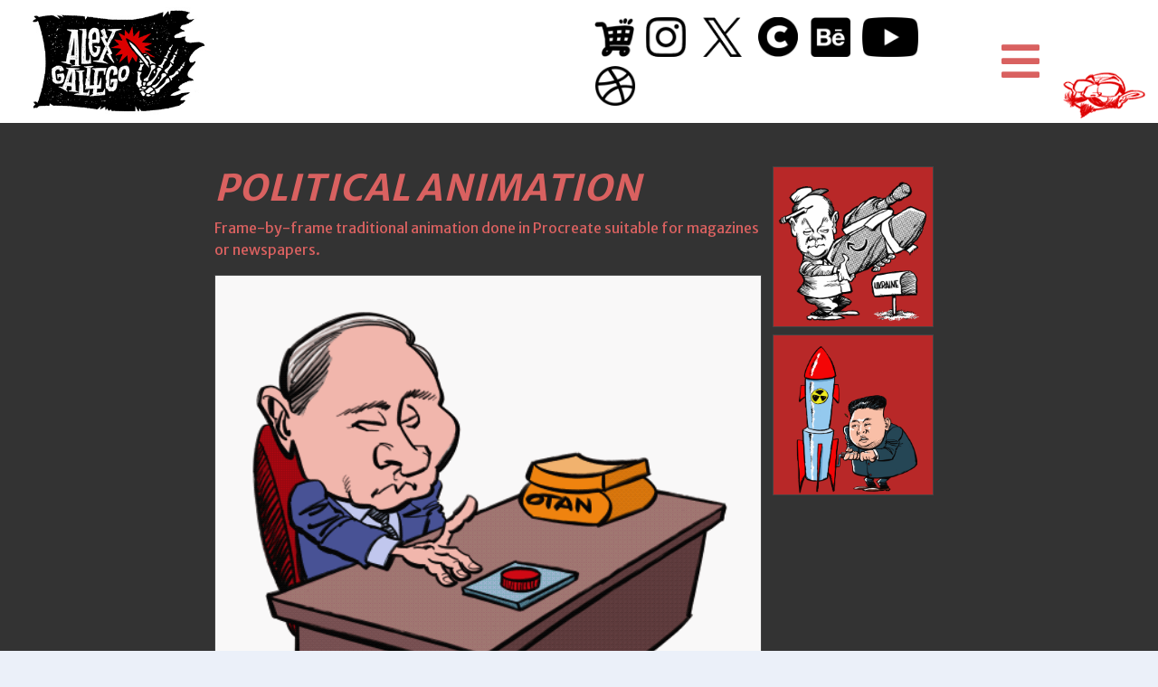

--- FILE ---
content_type: text/html;charset=UTF-8
request_url: https://www.alexgallego.com/en/artwork.cfm/id/32657/political-animation.htm
body_size: 3284
content:

<!doctype html>
<html lang="en">
<head>

<!-- Required meta tags -->
<meta charset="utf-8">
<meta name="viewport" content="width=device-width, initial-scale=1, shrink-to-fit=no" />
<link rel="icon" href="/favicon.ico" type="image/x-icon" />

<link href="https://cdn.jsdelivr.net/npm/bootstrap@5.1.3/dist/css/bootstrap.min.css" rel="stylesheet" integrity="sha384-1BmE4kWBq78iYhFldvKuhfTAU6auU8tT94WrHftjDbrCEXSU1oBoqyl2QvZ6jIW3" crossorigin="anonymous">





<link rel="stylesheet" type="text/css" media="all" href="https://www.alexgallego.com/CSS/animate.css" >

<link rel="stylesheet" type="text/css" href="https://www.alexgallego.com/CSS/scroll_to_top_3.css"/>


<link rel="stylesheet" type="text/css" href="https://www.alexgallego.com/CSS/defaults_3.css?v={ts '2026-01-17 23:59:06'}"/>

    	<link rel="stylesheet" type="text/css" href="https://www.alexgallego.com/CSS/artwork.css?v={ts '2026-01-17 23:59:06'}"/>
    

<link rel="stylesheet" href="https://pdcc.gdpr.es/pdcc.min.css">
<script charset="utf-8" src="https://pdcc.gdpr.es/pdcc.min.js"></script>
<script type="text/javascript"> 
PDCookieConsent.config({ 
    "brand": {
        "dev" : true,
        "name": "ALEX GALLEGO",
        "url" : "https://www.alexgallego.com",
        "websiteOwner" : "ALEX GALLEGO"
    },
    "cookiePolicyLink": "//javascript:loadTextLegal(32367)", 
    "hideModalIn": [""], 
    "styles": { 
        "primaryButton": {
            "bgColor" : "#222222", 
            "txtColor": "#DDDDDD"
        },
        "secondaryButton": { 
            "bgColor" : "#d5d5c5", 
            "txtColor": "#333333"
        }
    }
});
</script>


<!-- Google tag (gtag.js) -->
<script async src="https://www.googletagmanager.com/gtag/js?id=G-02T9DD04XB"></script>
<script>
  window.dataLayer = window.dataLayer || [];
  function gtag(){dataLayer.push(arguments);}
  gtag('js', new Date());

  gtag('config', 'G-02T9DD04XB');
</script>
<title>POLITICAL ANIMATION - Alex Gallego Caricature, Cartoon, Design, Humour</title><meta name="title" content="POLITICAL ANIMATION - Alex Gallego Caricature, Cartoon, Design, Humour"/><meta name="subject" content="POLITICAL ANIMATION - Alex Gallego Caricature, Cartoon, Design, Humour"/><meta name="description" content="POLITICAL ANIMATION - Alex Gallego Caricature, Cartoon, Design, Humour"/><meta name="keywords" content="cartoons, monsters, horror, characters, character design, cartooning, animated, animation"/><link rel="canonical" href="https://www.alexgallego.com/en/artwork.cfm/id/32657/political-animation.htm"/></head>

<body>
<header>
    <div class="container-fluid bg-white">
        <div class="row">
            <div class="col-8 col-sm-6 my-2">
                <a href="/en/home.cfm"><img src="/IMAGES/LOGOS/alex-gallego-3.jpg" height="120" /></a>
            </div>
            <div class="col-4 col-sm-6 text-right d-flex justify-content-end align-items-end">
                <div id="divXarxes" class="mr-5 h-100 d-none d-sm-flex align-items-center">
                    
        <ul class="ulXarxes ulXarxesDesktop">
            <li><a href="https://linktr.ee/alexgallego" target="_blank"><img src="/IMAGES/09/cart.png" class="img-fluid"/></a></li>
            <li><a href="https://www.instagram.com/gariebo/" target="_blank"><img src="/IMAGES/09/instagram.png" class="img-fluid" /></a></li>
            <li><a href="https://twitter.com/gariebo" target="_blank"><img src="/IMAGES/09/twitter.png" class="img-fluid"/></a></li>
            
            <li><a href="https://cara.app/gariebo" target="_blank"><img src="/IMAGES/09/cara.png" class="img-fluid"/></a></li>
            <li><a href="https://www.behance.net/alexgallego" target="_blank"><img src="/IMAGES/09/behance.png" class="img-fluid" /></a></li>
            <li><a href="https://www.youtube.com/user/gariebo" target="_blank"><img src="/IMAGES/09/youtube.png" class="img-fluid" /></a></li>
            <li><a href="https://dribbble.com/alexgallego" target="_blank"><img src="/IMAGES/09/dribble.png" class="img-fluid" /></a></li>
        </ul>
    
                    <div id="menu-open-desktop" class="clickable rounded-circle ms-5 me-4"><i class="fas fa-bars"></i></div>
                </div>
                
                <img src="/IMAGES/LOGOS/alex-gallego.gif" height="64" />
                
                <div id="menu-open" class="clickable rounded-circle d-sm-none"><i class="fas fa-bars"></i></div>
                <div id="divMenuLeft">
                    <div id="menu-close" class="clickable rodo"><i class="fas fa-times"></i></div>
                    <br><hr>
                    
                <ul class="ulMenuLeft" role="menu">

                
                
                        <li class="nav-item"><a class="nav-link" href="https://www.alexgallego.com/en/home.cfm" target="_top">Home</a></li>
                    
                                            
                </ul>
            
                <ul class="ulMenuLeft" role="menu">

                
                
                        <li class="nav-item"><a class="nav-link" href="https://www.alexgallego.com/en/about.cfm" target="_top">About</a></li>
                    
                                            
                </ul>
            
                <ul class="ulMenuLeft" role="menu">

                
                
                        <li class="nav-item"><a class="nav-link" href="https://www.alexgallego.com/en/contact.cfm" target="_top">Contact</a></li>
                    
                                            
                </ul>
            
                <ul class="ulMenuLeft" role="menu">

                
                
                        <li class="nav-item"><a class="nav-link" href="https://www.alexgallego.com/en/press.cfm" target="_top">Press</a></li>
                    
                                            
                </ul>
            
                    <hr><br>
                    
        <ul class="ulXarxes ulXarxesMobile">
            <li><a href="https://linktr.ee/alexgallego" target="_blank"><img src="/IMAGES/09/cart.png" class="img-fluid"/></a></li>
            <li><a href="https://www.instagram.com/gariebo/" target="_blank"><img src="/IMAGES/09/instagram.png" class="img-fluid" /></a></li>
            <li><a href="https://twitter.com/gariebo" target="_blank"><img src="/IMAGES/09/twitter.png" class="img-fluid"/></a></li>
            
            <li><a href="https://cara.app/gariebo" target="_blank"><img src="/IMAGES/09/cara.png" class="img-fluid"/></a></li>
            <li><a href="https://www.behance.net/alexgallego" target="_blank"><img src="/IMAGES/09/behance.png" class="img-fluid" /></a></li>
            <li><a href="https://www.youtube.com/user/gariebo" target="_blank"><img src="/IMAGES/09/youtube.png" class="img-fluid" /></a></li>
            <li><a href="https://dribbble.com/alexgallego" target="_blank"><img src="/IMAGES/09/dribble.png" class="img-fluid" /></a></li>
        </ul>
    
                </div>
            </div>
        </div>
    </div>
</header>



<div class="wrapper"> 
        
        <div class="container py-5">
            <div class="row justify-content-center">
                <div class="col-12 col-sm-9 custom no-bg-danger">

                    
                        
                        <div class="container-fluid">
                            <div class="row">
                                <div class="col-12 col-sm-9 px-0 mb-5">
                                    <h1 class="font-titol-bold">POLITICAL ANIMATION</h1>
                                    <div class="mb-3"><p>Frame-by-frame traditional animation done in Procreate suitable for magazines or newspapers.</p>
</div>
                                    
                                            <div class="itemDetallFoto">
                                                <a href="https://alexgallego.com/IMAGES_5/putintable.gif" no-data-toggle="lightbox" data-gallery="group_32657" 
                                                            no-data-title="POLITICAL ANIMATION" no-data-footer="Cartooning" class="my-lightbox-toggle">
                                                    <img src="https://alexgallego.com/IMAGES_5/putintable.gif" alt="POLITICAL ANIMATION Cartooning" title="POLITICAL ANIMATION Cartooning">
                                                    
                                                </a>
                                            </div>
                                        
                                        <div class="itemPeuDetall no-bg-custom white px-3 py-1 fs09">Cartooning</div>
                                    
                                </div>
                                
                                <div class="col-12 col-sm-3">
                                    
                                    
                                        <div class="itemDetallThumb mb-2">
                                            <img class="imgBackItems" src="/IMAGES/08/back-items.png" alt="Cartooning" title="Cartooning">
                                            <div class="contingutItems" style="background-image:url(https://alexgallego.com/IMAGES_5/olafscholz-tanks-1-.gif);"></div>
                                            <a href="https://alexgallego.com/IMAGES_5/olafscholz-tanks-1-.gif" no-data-toggle="lightbox" data-gallery="group_32657" 
                                                        no-data-title="POLITICAL ANIMATION" no-data-footer="Cartooning" class="my-lightbox-toggle">
                                                <img class="linkItems" src="/IMAGES/08/back-items.png" alt="Cartooning" title="Cartooning">
                                            </a>
                                            
                                        </div>
                                    
                                        <div class="itemDetallThumb mb-2">
                                            <img class="imgBackItems" src="/IMAGES/08/back-items.png" alt="Cartooning" title="Cartooning">
                                            <div class="contingutItems" style="background-image:url(https://alexgallego.com/IMAGES_5/kimjongboom.gif);"></div>
                                            <a href="https://alexgallego.com/IMAGES_5/kimjongboom.gif" no-data-toggle="lightbox" data-gallery="group_32657" 
                                                        no-data-title="POLITICAL ANIMATION" no-data-footer="Cartooning" class="my-lightbox-toggle">
                                                <img class="linkItems" src="/IMAGES/08/back-items.png" alt="Cartooning" title="Cartooning">
                                            </a>
                                            
                                        </div>
                                    
                                    
                                    
                                </div>
                            </div>
                        </div>
                    
                
                </div>
            </div>
        </div>

    </div>

    
<footer id="divBottom" class="pb-5">
    <div class="container-fluid py-3 px-3">
        <div class="row">
            <div class="col">
                <div class="fs09">All works here are property of Alex Gallego. Do not use without permission.</div>
            </div>
            <div class="col d-flex justify-content-end">
                
<div id="divMenuLegal">
    <ul id="ulMenuLegal" class="text-end" >
        
            <li class="roboto-light fs08">
                <a href="#" class="link-white" onclick="loadTextLegal('32367');" data-bs-toggle="modal" data-bs-target="#myModalLegal">COOKIES POLICY</a>
            </li>
            
        
        
        <li class="roboto-light pr-3 fs08"><a href="#" class="pdcc-open-modal text-white"><i class="fas fa-cog mr-2"></i>Cookies panel</a></li>
    </ul>
</div>
            </div>
        </div>
        <img class="img-fluid wow slideInRight mt-3" src="/IMAGES/09/logos_bottom.png">
    </div>
</footer>
    

<div class="modal fade" id="myModalLegal" tabindex="-1" role="dialog" aria-labelledby="Avisos legales">
    <div class="modal-dialog modal-lg" role="document">
        <div class="modal-content">
            <div class="modal-header">
                <h4 class="modal-title black" id="myModalLabel">Legal notes</h4>
				<button type="button" class="btn-close" data-bs-dismiss="modal" aria-label="Close"></button>
            </div>
            <div class="modal-body black">
                <div id="myModalLegal_response"></div>
            </div>
            <div class="modal-footer">
                <button type="button" class="btn btn-secondary" data-bs-dismiss="modal">Close window</button>
                
            </div>
        </div>
    </div>
</div>

<div id="divDebug">
    
</div>
<div class="scroll-top-wrapper ">
	<span class="scroll-top-inner d-flex justify-content-center align-items-center mt-1">
		
        <i id="scroll-top-sageta" class="fas fa-chevron-up fs16"></i>
	</span>
</div>

<link rel="preconnect" href="https://fonts.googleapis.com">
<link rel="preconnect" href="https://fonts.gstatic.com" crossorigin>
<link href="https://fonts.googleapis.com/css2?family=Merriweather+Sans:wght@300;400;700&display=swap" rel="stylesheet">

<script
  src="https://code.jquery.com/jquery-3.3.1.min.js"
  integrity="sha256-FgpCb/KJQlLNfOu91ta32o/NMZxltwRo8QtmkMRdAu8="
  crossorigin="anonymous"></script>

<script src="https://cdn.jsdelivr.net/npm/bootstrap@5.1.3/dist/js/bootstrap.min.js" integrity="sha384-QJHtvGhmr9XOIpI6YVutG+2QOK9T+ZnN4kzFN1RtK3zEFEIsxhlmWl5/YESvpZ13" crossorigin="anonymous"></script>







<script src="https://www.alexgallego.com/JS//bs5-lightbox/bs5-lightbox.min.js"></script>    

<script type="text/javascript" src="https://www.alexgallego.com/JS/scroll_to_top.js"></script>


<script type="text/javascript" src="//s7.addthis.com/js/300/addthis_widget.js#pubid=ra-5cfd2c75d50f6ff9"></script>

<link rel="stylesheet" href="https://use.fontawesome.com/releases/v5.7.1/css/all.css" integrity="sha384-fnmOCqbTlWIlj8LyTjo7mOUStjsKC4pOpQbqyi7RrhN7udi9RwhKkMHpvLbHG9Sr" crossorigin="anonymous">











<script type="text/javascript" src="https://www.alexgallego.com/JS//wow/dist/wow.min.js"></script>


<script type="text/javascript" src="https://www.alexgallego.com/JS/js_3.js?v={ts '2026-01-17 23:59:06'}"></script>

<script>new WOW().init();</script>
</body>
</html>


--- FILE ---
content_type: text/css
request_url: https://www.alexgallego.com/CSS/defaults_3.css?v={ts%20%272026-01-17%2023:59:06%27}
body_size: 2207
content:
@charset "utf-8";
* {	
	-moz-box-sizing: border-box;
	-webkit-box-sizing: border-box;
	box-sizing: border-box;
	vertical-align: top;
}

html, body, div, object, iframe, fieldset {
	margin: 0;
	padding: 0;
	border: 0;	
}

body {
  background:#ebf0f9;
  font-family: Merriweather Sans, Helvetica, Arial, Verdana, Tahoma, sans-serif;
  font-size: 1em;
  color:white;
}

a {color:#fff; text-decoration: none;}
a:hover {text-decoration: underline;}

/*h1 {font-size:2em;}
h2 {font-size:1em;}
h3 {font-size:0.8em;}
h3 {font-size:0.5em;}*/

ol, ul {
	list-style: none;
	margin: 0;
	padding: 0;
}

/*------------------- PDCookie Consent --------------------------------*/
#pdcc-modal-container,#pdcc-modal-footer{color:black !important;}
div#pdcc-message-container{background-color:black !important;}
/*------------------/ PDCookie Consent --------------------------------*/

.custom{color:#d96160 !important;}
.bg-custom{background-color:#d96160 !important;}
.link-custom{color:#d96160 !important;}
.link-custom:hover{color:#fff !important;}

.white {color:#fff!important;}
.bg-white {background-color:#fff!important;}
.link-white {color:#fff!important;}
.link-white:hover {color:#d0efe9!important;}

.clar {color:#f1f3f4!important;}
.bg-clar {background-color:#f1f3f4!important;}

.black {color:#000!important;}
.bg-black {background-color:#000!important;}

.alert{overflow:hidden; font-size:14px; font-weight:bold; color:#c00; background-color:#fff; border:1px solid #aaa; padding:20px; text-align:center;}

.rodo{
	-moz-border-radius:6px; 
	-webkit-border-radius:6px;
	border-radius: 6px;  
}	

.degradat{
	background:-webkit-linear-gradient(top,#fff,#ddd) ;
	background:-moz-linear-gradient(top,#fff,#ddd) ;
	background:-ms-linear-gradient(top,#fff,#ddd) ;
	background:-o-linear-gradient(top,#fff,#ddd) ;
	background:linear-gradient(top,#fff,#ddd) ;
}
.degradat2{
	background:-webkit-linear-gradient(top,#fff,#EBDFCC) ;
	background:-moz-linear-gradient(top,#fff,#EBDFCC) ;
	background:-ms-linear-gradient(top,#fff,#EBDFCC) ;
	background:-o-linear-gradient(top,#fff,#EBDFCC) ;
	background:linear-gradient(top,#fff,#EBDFCC) ;
}

.ombra{box-shadow: 0px 0px 10px #000;}	

.textLeft{text-align:left;}
.left{overflow:hidden; float:left;}
.right{overflow:hidden; float:right;}
.inline_item{display:inline-block;}
.clickable{cursor:pointer;}
.tachado{text-decoration:line-through; color:#c00;}
.compartir{overflow:hidden; margin:0em 0em 2em 0em;}
	.addthis{/*float:right;*/}
	.addthis a{color:#000;}
    
/*----------------- icon loading animated -------------------------*/
.glyphicon-refresh-animate {
    -animation: spin .7s infinite linear;
    -webkit-animation: spin2 .7s infinite linear;
}
@-webkit-keyframes spin2 {
    from { -webkit-transform: rotate(0deg);}
    to { -webkit-transform: rotate(360deg);}
}
@keyframes spin {
    from { transform: scale(1) rotate(0deg);}
    to { transform: scale(1) rotate(360deg);}
}
/*----------------/ icon loading animated -------------------------*/

/*----------------- estils d'impresió -------------------------*/
.printable { display: none; }
@media print {
	.non-printable { display: none; }
    .printable { display: block; }
}
/*----------------/ estils d'impresió -------------------------*/
    
/*----------------------------------- FONTS -----------------------*/
.font-titol{font-family: 'Merriweather Sans', sans-serif; font-weight:400; font-style:italic; text-transform:uppercase; color:#d96160;}
.font-titol-bold{font-family: 'Merriweather Sans', sans-serif; font-weight:700; letter-spacing:0.03em; font-style:italic; text-transform:uppercase; color:#d96160;}
.font-body-light{font-family: 'Merriweather Sans', sans-serif; font-weight: 300;}
.font-body{font-family: 'Merriweather Sans'; font-weight: 400;}
.font-body-bold{font-family: 'Merriweather Sans', sans-serif; font-weight: 700;letter-spacing: 0.03em;}
b,strong{font-weight: 700 !important;};
    
.fs07{font-size:0.7em !important;}
.fs075{font-size:0.75em !important;}
.fs08{font-size:0.8em !important;}
.fs09{font-size:0.9em !important;}
.fs10{font-size:1em !important;}
.fs11{font-size:1.1em !important;}
.fs12{font-size:1.2em !important;}
.fs13{font-size:1.3em !important;}
.fs14{font-size:1.4em !important;}
.fs15{font-size:1.5em !important;}
.fs16{font-size:1.6em !important;}
.fs17{font-size:1.7em !important;}
.fs18{font-size:1.8em !important;}
.fs19{font-size:1.9em !important;}
.fs20{font-size:2em !important;}
.fs21{font-size:2.1m !important;}
.fs22{font-size:2.2em !important;}
.fs23{font-size:2.3em !important;}
.fs24{font-size:2.4em !important;}
.fs25{font-size:2.5em !important;}

.lh80{line-height:80% !important;}
.lh90{line-height:90% !important;}
.lh100{line-height:100% !important;}
.lh110{line-height:110% !important;}
.lh120{line-height:120% !important;}
.lh130{line-height:130% !important;}
.lh140{line-height:140% !important;}
.lh150{line-height:150% !important;}

/* Imágenes responsive */
img.my-imagen-responsive {width:100%;height:auto;}
img.my-imagen-responsive-v{height:100% !important;}    

/*-----------------------------------------------------------------------------------------------------------*/
.contenidor{overflow:visible; width:100%; max-width:1346px; margin:0px auto; background-color:#ebf0f9;} 

#divTop{overflow:hidden; position:relative; width:100%; height:auto; max-height:315px;}
	#imgBackTop{width:100%; height:auto; max-height:315px;}
	#imgExploTop{position:absolute; top:0; right:0; height:100%;}	
	#imgLogoTop{position:absolute; top:25%; left:5%; width:40%;}

#divNav {overflow:hidden; position:relative; padding:6px 0.6%;} 
	#aboutTop{overflow:hidden; margin:0.5em 0.3em; font-size:1.3em; font-weight:normal; color:#000; font-style:italic;}
		#aboutTop a{color:#000;}
		
#divBody {overflow:hidden; position:relative;} 

#divBottom{overflow:hidden; position:relative; width:100%; height:auto; min-height:150px; color:#fff; background-color:#5a5b5d;}
	#imgBackBottom{position:absolute; bottom:0; left:0; width:100%; height:auto; max-height:258px;}
	#aboutBottom{overflow:hidden; margin-left:34%; font-size:1.3em; font-weight:normal; color:#fff; font-style:italic;
					margin-top:20px; margin-bottom:130px;}
		#aboutBottom a{color:#fff;}
		#aboutBottom span{color:#fff;}

.wrapper{max-width:1920px;margin:auto;background-color:#333;}    
        
/*----- menu left ---------------------------*/
#divMenuLeft{
    position:fixed;
    z-index:2010;
    top:0;right:-600px;
    width:100%;height:100vh;
    max-width:600px;
    background-color:#d96160;
    color:#000;
    padding:5.5em 3em;
    text-align:left;
    overflow:auto;
}
#menu-open{
    position:fixed;
    z-index:2000;
    top:0.1em;right:0.1em;
    background-color:transparent;
    color:#d96160;
    padding:0.3em 0.4em;
    font-size:3em
}
#menu-open-desktop{
    position:relative;
    background-color:transparent;
    color:#d96160;
    font-size:3em;
    padding:0.5em 0 0 0;
}
#menu-close{
    position:absolute;
    z-index:10;
    top:2.2em;right:1.3em;
    background-color:transparent;
    color:#000;
    padding:0.3em 0.4em;
    font-size:2em
}
#menu-open:hover, #menu-open-desktop:hover, #menu-close:hover {color:black;}

.ulMenuLeft{list-style:none; display:block; text-align:left; margin:0; padding:0; background-color:transparent;}
	.ulMenuLeft li{display:block; margin:0.5em 0em;font-size:1.5em}
		.ulMenuLeft li a{color:#000;}
		.ulMenuLeft li a:hover{color:white;}	
		.ulMenuLeft .active > a{color:white;}        

/*------ MENU LEGAL --------------*/
#ulMenuLegal{padding:0;margin0;}
    #ulMenuLegal li{display:inline-block; margin:0.3em;}
    
/*------ XARXES --------------*/
.ulXarxes{position:relative; display:block;}
	.ulXarxes li{display:inline-block; margin:0.3em;}
    
    .ulXarxesDesktop li img{height:2.75em; filter: brightness(0%);}
    .ulXarxesDesktop li img:hover{filter: brightness(100%);}
    
    .ulXarxesMobile li img{height:2.1em; filter: brightness(0%);}
    .ulXarxesMobile li img:hover{filter: brightness(1000%);}
    
/*-----------------------------------------------------------------------------------------------------------*/

@media screen and (max-device-width:990px),screen and (max-width:990px){
	/*#aboutBottom{margin-left:auto; margin-right:auto; padding:0px 20px;} */
}

@media screen and (max-device-width:768px),screen and (max-width:768px){
}

@media screen and (max-device-width:480px),screen and (max-width:480px){
}

--- FILE ---
content_type: text/css
request_url: https://www.alexgallego.com/CSS/artwork.css?v={ts%20%272026-01-17%2023:59:06%27}
body_size: 524
content:
@charset "utf-8";
/*------------------- HOME MOSAIC ----------------------------------------------------------*/
.itemList{overflow:hidden; position:relative; width:100%; height:auto; margin:0; border:1px solid #444;}
    .imgBackItems{width:100%;}
    .contingutItems{position:absolute; width:100%; height:100%; top:0; left:0; z-index:10; 
                        background-position:center; background-size:cover;}
    .linkItems{position:absolute; width:100%; height:100%; top:0; left:0; z-index:20; opacity: 0.0; filter: alpha(opacity=00);}	
    .linkItems:hover{opacity: 0.6; filter: alpha(opacity=60);}
    .itemPeu{position:absolute; width:100%; height:auto; bottom:0; left:0; z-index:30;}    
		
/*------------------- ITEM DETALL ----------------------------------------------------------*/
.itemDetall{overflow:hidden; position:relative; background-color:transparent; margin:0; padding:0; text-align:center;}

		.itemDetallTitol{font-size:3em; font-weight:bold; color:#b82828; font-style:italic; margin-bottom:0.2em;}
		.itemDetallTags{font-size:1.4em; font-weight:normal; color:#000; font-style:italic; margin-bottom:2em;}
		.itemDetallText{font-size:1.2em; font-weight:normal; color:#000; font-style:italic; margin-bottom:0.8em;}
		.itemDetallLink{font-size:2.2em; font-weight:normal; font-style:italic; margin-bottom:1em;}
		.itemDetallLink a{color:#b82828;}
		.itemDetallEmbed{width:97%; margin-bottom:1em; position:relative; margin-bottom:1em;}
			.imgBackVideos{width:100%;}
			.divVideo{position:absolute; width:100%; height:100%; top:0; left:0; z-index:2;}
		.itemDetallFoto{border:1px solid #444;}
			.itemDetallFoto img{width:100%;}
			
		.itemDetallThumb{position:relative; width:100%; margin:0; border:1px solid #444;}
			.imgBackItems{width:100%;}


@media screen and (max-device-width:1024px),screen and (max-width:1024px){
	/*------------------- ITEM DETALL ----------------------------------------------------------*/
}

@media screen and (max-device-width:768px),screen and (max-width:768px){
/*------------------- ITEM DETALL ----------------------------------------------------------*/
}

@media screen and (max-device-width:480px),screen and (max-width:480px){
	/*------------------- ITEM DETALL ----------------------------------------------------------*/
}

--- FILE ---
content_type: application/javascript
request_url: https://www.alexgallego.com/JS/js_3.js?v={ts%20%272026-01-17%2023:59:06%27}
body_size: 774
content:
//------------------------ MENU LEFT  -------------------------------------------------------
$( "#menu-close" ).click(function() {
  $( "#divMenuLeft" ).animate({
    right: "-600"
  }, 1000, function() {
    // Animation complete.
  });
});

$( "#menu-open" ).click(function() {
  $( "#divMenuLeft" ).animate({
    right: "0"
  }, 1000, function() {
    // Animation complete.
  });
});

$( "#menu-open-desktop" ).click(function() {
  $( "#divMenuLeft" ).animate({
    right: "0"
  }, 1000, function() {
    // Animation complete.
  });
});

moveScrollToEndOfDiv = function(div){
    //console.log( $('#foto-carousel').height() );
    $("html, body").animate({ scrollTop: $('#'+div).height() }, 500);
};

//------------------------ MENU BURGUER  -------------------------------------------------------
// Executar obrir i tancar menu en funcio de l'alçada de l'scroll
$(function(){
    $(window).scroll(function(){
        setMenuStatus();
    });
});

// Obrir i tancar menu
function setMenuStatus() { 
    var navbarTopOpenHeightValue = 50;
    if($(this).scrollTop() > navbarTopOpenHeightValue) {
        $('#menu-open').css({
            'top':"0.5em",
            'padding':"0.5em 0.6em",
            '-webkit-transition':'all 0.2s ease',
            '-moz-transition':'all 0.2s ease',
            '-ms-transition':'all 0.2s ease',
            '-o-transition':'all 0.2s ease',
            'transition':'all 0.2s ease'
        });
    }
    if($(this).scrollTop() < navbarTopOpenHeightValue) {
        $('#menu-open').css({
            'top':"0.1em",
            'padding':"0.3em 0.4em",
            '-webkit-transition':'all 0.2s ease',
            '-moz-transition':'all 0.2s ease',
            '-ms-transition':'all 0.2s ease',
            '-o-transition':'all 0.2s ease',
            'transition':'all 0.2s ease'
        });  
    }
};
setMenuStatus();

/*---------------------- bs5-lightbox -------------------------*/
const bs5options = {
	keyboard: true,
	size: 'fullscreen',
    constrain: 'true'
};

document.querySelectorAll('.my-lightbox-toggle').forEach((el) => el.addEventListener('click', (e) => {
	e.preventDefault();
	const lightbox = new Lightbox(el, bs5options);
	lightbox.show();
}));

/*---------------------- fotos instagram -------------------------*/
function redirect_blank(url) {
    var a = document.createElement('a');
    a.target="_blank";
    a.href=url;
    a.click();
}

// --------------------- textes legals ------------------------------
loadTextLegal = function(id){
	$( "#myModalLegal_response" ).load( "/_TEMPLATES_3/inc_avisos_legals.cfm?legal=" + id );
}